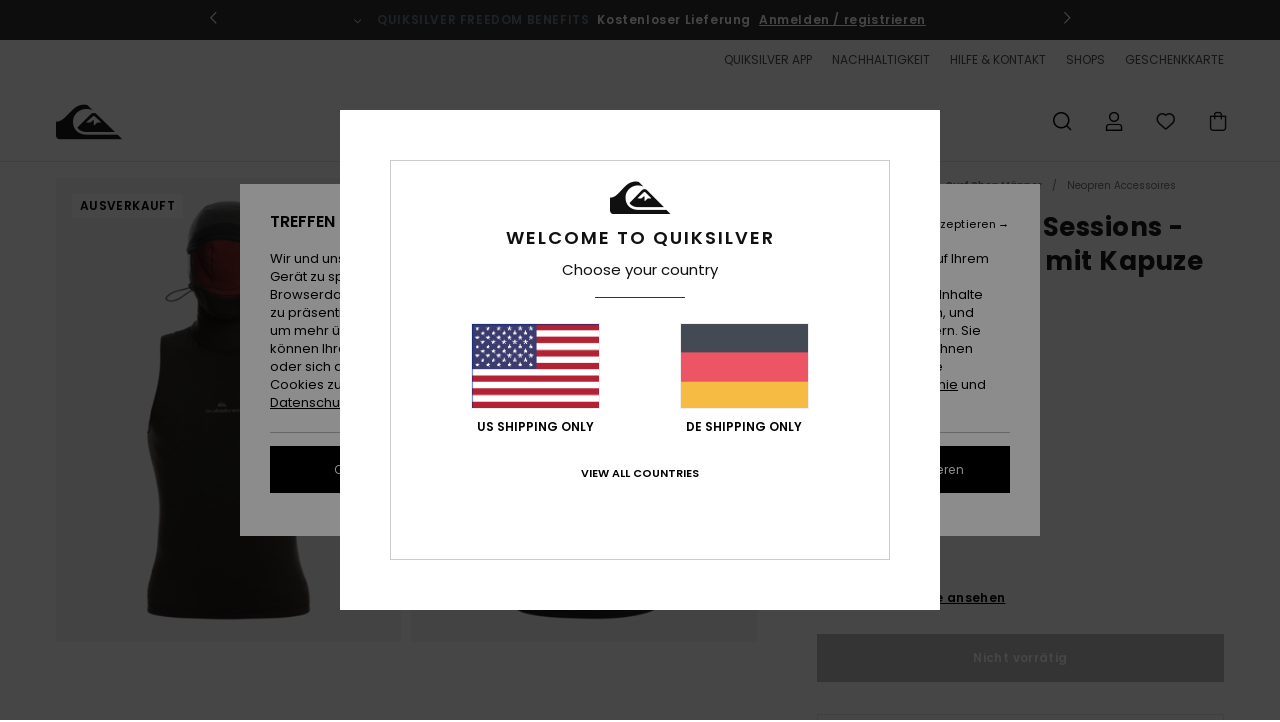

--- FILE ---
content_type: text/html; charset=utf-8
request_url: https://www.google.com/recaptcha/api2/anchor?ar=1&k=6Lc7CB4hAAAAACH0BXQSIZutIEIJMacAbD7TNm9m&co=aHR0cHM6Ly93d3cucXVpa3NpbHZlci5kZTo0NDM.&hl=en&v=PoyoqOPhxBO7pBk68S4YbpHZ&size=invisible&anchor-ms=20000&execute-ms=30000&cb=if81cwof3di0
body_size: 48431
content:
<!DOCTYPE HTML><html dir="ltr" lang="en"><head><meta http-equiv="Content-Type" content="text/html; charset=UTF-8">
<meta http-equiv="X-UA-Compatible" content="IE=edge">
<title>reCAPTCHA</title>
<style type="text/css">
/* cyrillic-ext */
@font-face {
  font-family: 'Roboto';
  font-style: normal;
  font-weight: 400;
  font-stretch: 100%;
  src: url(//fonts.gstatic.com/s/roboto/v48/KFO7CnqEu92Fr1ME7kSn66aGLdTylUAMa3GUBHMdazTgWw.woff2) format('woff2');
  unicode-range: U+0460-052F, U+1C80-1C8A, U+20B4, U+2DE0-2DFF, U+A640-A69F, U+FE2E-FE2F;
}
/* cyrillic */
@font-face {
  font-family: 'Roboto';
  font-style: normal;
  font-weight: 400;
  font-stretch: 100%;
  src: url(//fonts.gstatic.com/s/roboto/v48/KFO7CnqEu92Fr1ME7kSn66aGLdTylUAMa3iUBHMdazTgWw.woff2) format('woff2');
  unicode-range: U+0301, U+0400-045F, U+0490-0491, U+04B0-04B1, U+2116;
}
/* greek-ext */
@font-face {
  font-family: 'Roboto';
  font-style: normal;
  font-weight: 400;
  font-stretch: 100%;
  src: url(//fonts.gstatic.com/s/roboto/v48/KFO7CnqEu92Fr1ME7kSn66aGLdTylUAMa3CUBHMdazTgWw.woff2) format('woff2');
  unicode-range: U+1F00-1FFF;
}
/* greek */
@font-face {
  font-family: 'Roboto';
  font-style: normal;
  font-weight: 400;
  font-stretch: 100%;
  src: url(//fonts.gstatic.com/s/roboto/v48/KFO7CnqEu92Fr1ME7kSn66aGLdTylUAMa3-UBHMdazTgWw.woff2) format('woff2');
  unicode-range: U+0370-0377, U+037A-037F, U+0384-038A, U+038C, U+038E-03A1, U+03A3-03FF;
}
/* math */
@font-face {
  font-family: 'Roboto';
  font-style: normal;
  font-weight: 400;
  font-stretch: 100%;
  src: url(//fonts.gstatic.com/s/roboto/v48/KFO7CnqEu92Fr1ME7kSn66aGLdTylUAMawCUBHMdazTgWw.woff2) format('woff2');
  unicode-range: U+0302-0303, U+0305, U+0307-0308, U+0310, U+0312, U+0315, U+031A, U+0326-0327, U+032C, U+032F-0330, U+0332-0333, U+0338, U+033A, U+0346, U+034D, U+0391-03A1, U+03A3-03A9, U+03B1-03C9, U+03D1, U+03D5-03D6, U+03F0-03F1, U+03F4-03F5, U+2016-2017, U+2034-2038, U+203C, U+2040, U+2043, U+2047, U+2050, U+2057, U+205F, U+2070-2071, U+2074-208E, U+2090-209C, U+20D0-20DC, U+20E1, U+20E5-20EF, U+2100-2112, U+2114-2115, U+2117-2121, U+2123-214F, U+2190, U+2192, U+2194-21AE, U+21B0-21E5, U+21F1-21F2, U+21F4-2211, U+2213-2214, U+2216-22FF, U+2308-230B, U+2310, U+2319, U+231C-2321, U+2336-237A, U+237C, U+2395, U+239B-23B7, U+23D0, U+23DC-23E1, U+2474-2475, U+25AF, U+25B3, U+25B7, U+25BD, U+25C1, U+25CA, U+25CC, U+25FB, U+266D-266F, U+27C0-27FF, U+2900-2AFF, U+2B0E-2B11, U+2B30-2B4C, U+2BFE, U+3030, U+FF5B, U+FF5D, U+1D400-1D7FF, U+1EE00-1EEFF;
}
/* symbols */
@font-face {
  font-family: 'Roboto';
  font-style: normal;
  font-weight: 400;
  font-stretch: 100%;
  src: url(//fonts.gstatic.com/s/roboto/v48/KFO7CnqEu92Fr1ME7kSn66aGLdTylUAMaxKUBHMdazTgWw.woff2) format('woff2');
  unicode-range: U+0001-000C, U+000E-001F, U+007F-009F, U+20DD-20E0, U+20E2-20E4, U+2150-218F, U+2190, U+2192, U+2194-2199, U+21AF, U+21E6-21F0, U+21F3, U+2218-2219, U+2299, U+22C4-22C6, U+2300-243F, U+2440-244A, U+2460-24FF, U+25A0-27BF, U+2800-28FF, U+2921-2922, U+2981, U+29BF, U+29EB, U+2B00-2BFF, U+4DC0-4DFF, U+FFF9-FFFB, U+10140-1018E, U+10190-1019C, U+101A0, U+101D0-101FD, U+102E0-102FB, U+10E60-10E7E, U+1D2C0-1D2D3, U+1D2E0-1D37F, U+1F000-1F0FF, U+1F100-1F1AD, U+1F1E6-1F1FF, U+1F30D-1F30F, U+1F315, U+1F31C, U+1F31E, U+1F320-1F32C, U+1F336, U+1F378, U+1F37D, U+1F382, U+1F393-1F39F, U+1F3A7-1F3A8, U+1F3AC-1F3AF, U+1F3C2, U+1F3C4-1F3C6, U+1F3CA-1F3CE, U+1F3D4-1F3E0, U+1F3ED, U+1F3F1-1F3F3, U+1F3F5-1F3F7, U+1F408, U+1F415, U+1F41F, U+1F426, U+1F43F, U+1F441-1F442, U+1F444, U+1F446-1F449, U+1F44C-1F44E, U+1F453, U+1F46A, U+1F47D, U+1F4A3, U+1F4B0, U+1F4B3, U+1F4B9, U+1F4BB, U+1F4BF, U+1F4C8-1F4CB, U+1F4D6, U+1F4DA, U+1F4DF, U+1F4E3-1F4E6, U+1F4EA-1F4ED, U+1F4F7, U+1F4F9-1F4FB, U+1F4FD-1F4FE, U+1F503, U+1F507-1F50B, U+1F50D, U+1F512-1F513, U+1F53E-1F54A, U+1F54F-1F5FA, U+1F610, U+1F650-1F67F, U+1F687, U+1F68D, U+1F691, U+1F694, U+1F698, U+1F6AD, U+1F6B2, U+1F6B9-1F6BA, U+1F6BC, U+1F6C6-1F6CF, U+1F6D3-1F6D7, U+1F6E0-1F6EA, U+1F6F0-1F6F3, U+1F6F7-1F6FC, U+1F700-1F7FF, U+1F800-1F80B, U+1F810-1F847, U+1F850-1F859, U+1F860-1F887, U+1F890-1F8AD, U+1F8B0-1F8BB, U+1F8C0-1F8C1, U+1F900-1F90B, U+1F93B, U+1F946, U+1F984, U+1F996, U+1F9E9, U+1FA00-1FA6F, U+1FA70-1FA7C, U+1FA80-1FA89, U+1FA8F-1FAC6, U+1FACE-1FADC, U+1FADF-1FAE9, U+1FAF0-1FAF8, U+1FB00-1FBFF;
}
/* vietnamese */
@font-face {
  font-family: 'Roboto';
  font-style: normal;
  font-weight: 400;
  font-stretch: 100%;
  src: url(//fonts.gstatic.com/s/roboto/v48/KFO7CnqEu92Fr1ME7kSn66aGLdTylUAMa3OUBHMdazTgWw.woff2) format('woff2');
  unicode-range: U+0102-0103, U+0110-0111, U+0128-0129, U+0168-0169, U+01A0-01A1, U+01AF-01B0, U+0300-0301, U+0303-0304, U+0308-0309, U+0323, U+0329, U+1EA0-1EF9, U+20AB;
}
/* latin-ext */
@font-face {
  font-family: 'Roboto';
  font-style: normal;
  font-weight: 400;
  font-stretch: 100%;
  src: url(//fonts.gstatic.com/s/roboto/v48/KFO7CnqEu92Fr1ME7kSn66aGLdTylUAMa3KUBHMdazTgWw.woff2) format('woff2');
  unicode-range: U+0100-02BA, U+02BD-02C5, U+02C7-02CC, U+02CE-02D7, U+02DD-02FF, U+0304, U+0308, U+0329, U+1D00-1DBF, U+1E00-1E9F, U+1EF2-1EFF, U+2020, U+20A0-20AB, U+20AD-20C0, U+2113, U+2C60-2C7F, U+A720-A7FF;
}
/* latin */
@font-face {
  font-family: 'Roboto';
  font-style: normal;
  font-weight: 400;
  font-stretch: 100%;
  src: url(//fonts.gstatic.com/s/roboto/v48/KFO7CnqEu92Fr1ME7kSn66aGLdTylUAMa3yUBHMdazQ.woff2) format('woff2');
  unicode-range: U+0000-00FF, U+0131, U+0152-0153, U+02BB-02BC, U+02C6, U+02DA, U+02DC, U+0304, U+0308, U+0329, U+2000-206F, U+20AC, U+2122, U+2191, U+2193, U+2212, U+2215, U+FEFF, U+FFFD;
}
/* cyrillic-ext */
@font-face {
  font-family: 'Roboto';
  font-style: normal;
  font-weight: 500;
  font-stretch: 100%;
  src: url(//fonts.gstatic.com/s/roboto/v48/KFO7CnqEu92Fr1ME7kSn66aGLdTylUAMa3GUBHMdazTgWw.woff2) format('woff2');
  unicode-range: U+0460-052F, U+1C80-1C8A, U+20B4, U+2DE0-2DFF, U+A640-A69F, U+FE2E-FE2F;
}
/* cyrillic */
@font-face {
  font-family: 'Roboto';
  font-style: normal;
  font-weight: 500;
  font-stretch: 100%;
  src: url(//fonts.gstatic.com/s/roboto/v48/KFO7CnqEu92Fr1ME7kSn66aGLdTylUAMa3iUBHMdazTgWw.woff2) format('woff2');
  unicode-range: U+0301, U+0400-045F, U+0490-0491, U+04B0-04B1, U+2116;
}
/* greek-ext */
@font-face {
  font-family: 'Roboto';
  font-style: normal;
  font-weight: 500;
  font-stretch: 100%;
  src: url(//fonts.gstatic.com/s/roboto/v48/KFO7CnqEu92Fr1ME7kSn66aGLdTylUAMa3CUBHMdazTgWw.woff2) format('woff2');
  unicode-range: U+1F00-1FFF;
}
/* greek */
@font-face {
  font-family: 'Roboto';
  font-style: normal;
  font-weight: 500;
  font-stretch: 100%;
  src: url(//fonts.gstatic.com/s/roboto/v48/KFO7CnqEu92Fr1ME7kSn66aGLdTylUAMa3-UBHMdazTgWw.woff2) format('woff2');
  unicode-range: U+0370-0377, U+037A-037F, U+0384-038A, U+038C, U+038E-03A1, U+03A3-03FF;
}
/* math */
@font-face {
  font-family: 'Roboto';
  font-style: normal;
  font-weight: 500;
  font-stretch: 100%;
  src: url(//fonts.gstatic.com/s/roboto/v48/KFO7CnqEu92Fr1ME7kSn66aGLdTylUAMawCUBHMdazTgWw.woff2) format('woff2');
  unicode-range: U+0302-0303, U+0305, U+0307-0308, U+0310, U+0312, U+0315, U+031A, U+0326-0327, U+032C, U+032F-0330, U+0332-0333, U+0338, U+033A, U+0346, U+034D, U+0391-03A1, U+03A3-03A9, U+03B1-03C9, U+03D1, U+03D5-03D6, U+03F0-03F1, U+03F4-03F5, U+2016-2017, U+2034-2038, U+203C, U+2040, U+2043, U+2047, U+2050, U+2057, U+205F, U+2070-2071, U+2074-208E, U+2090-209C, U+20D0-20DC, U+20E1, U+20E5-20EF, U+2100-2112, U+2114-2115, U+2117-2121, U+2123-214F, U+2190, U+2192, U+2194-21AE, U+21B0-21E5, U+21F1-21F2, U+21F4-2211, U+2213-2214, U+2216-22FF, U+2308-230B, U+2310, U+2319, U+231C-2321, U+2336-237A, U+237C, U+2395, U+239B-23B7, U+23D0, U+23DC-23E1, U+2474-2475, U+25AF, U+25B3, U+25B7, U+25BD, U+25C1, U+25CA, U+25CC, U+25FB, U+266D-266F, U+27C0-27FF, U+2900-2AFF, U+2B0E-2B11, U+2B30-2B4C, U+2BFE, U+3030, U+FF5B, U+FF5D, U+1D400-1D7FF, U+1EE00-1EEFF;
}
/* symbols */
@font-face {
  font-family: 'Roboto';
  font-style: normal;
  font-weight: 500;
  font-stretch: 100%;
  src: url(//fonts.gstatic.com/s/roboto/v48/KFO7CnqEu92Fr1ME7kSn66aGLdTylUAMaxKUBHMdazTgWw.woff2) format('woff2');
  unicode-range: U+0001-000C, U+000E-001F, U+007F-009F, U+20DD-20E0, U+20E2-20E4, U+2150-218F, U+2190, U+2192, U+2194-2199, U+21AF, U+21E6-21F0, U+21F3, U+2218-2219, U+2299, U+22C4-22C6, U+2300-243F, U+2440-244A, U+2460-24FF, U+25A0-27BF, U+2800-28FF, U+2921-2922, U+2981, U+29BF, U+29EB, U+2B00-2BFF, U+4DC0-4DFF, U+FFF9-FFFB, U+10140-1018E, U+10190-1019C, U+101A0, U+101D0-101FD, U+102E0-102FB, U+10E60-10E7E, U+1D2C0-1D2D3, U+1D2E0-1D37F, U+1F000-1F0FF, U+1F100-1F1AD, U+1F1E6-1F1FF, U+1F30D-1F30F, U+1F315, U+1F31C, U+1F31E, U+1F320-1F32C, U+1F336, U+1F378, U+1F37D, U+1F382, U+1F393-1F39F, U+1F3A7-1F3A8, U+1F3AC-1F3AF, U+1F3C2, U+1F3C4-1F3C6, U+1F3CA-1F3CE, U+1F3D4-1F3E0, U+1F3ED, U+1F3F1-1F3F3, U+1F3F5-1F3F7, U+1F408, U+1F415, U+1F41F, U+1F426, U+1F43F, U+1F441-1F442, U+1F444, U+1F446-1F449, U+1F44C-1F44E, U+1F453, U+1F46A, U+1F47D, U+1F4A3, U+1F4B0, U+1F4B3, U+1F4B9, U+1F4BB, U+1F4BF, U+1F4C8-1F4CB, U+1F4D6, U+1F4DA, U+1F4DF, U+1F4E3-1F4E6, U+1F4EA-1F4ED, U+1F4F7, U+1F4F9-1F4FB, U+1F4FD-1F4FE, U+1F503, U+1F507-1F50B, U+1F50D, U+1F512-1F513, U+1F53E-1F54A, U+1F54F-1F5FA, U+1F610, U+1F650-1F67F, U+1F687, U+1F68D, U+1F691, U+1F694, U+1F698, U+1F6AD, U+1F6B2, U+1F6B9-1F6BA, U+1F6BC, U+1F6C6-1F6CF, U+1F6D3-1F6D7, U+1F6E0-1F6EA, U+1F6F0-1F6F3, U+1F6F7-1F6FC, U+1F700-1F7FF, U+1F800-1F80B, U+1F810-1F847, U+1F850-1F859, U+1F860-1F887, U+1F890-1F8AD, U+1F8B0-1F8BB, U+1F8C0-1F8C1, U+1F900-1F90B, U+1F93B, U+1F946, U+1F984, U+1F996, U+1F9E9, U+1FA00-1FA6F, U+1FA70-1FA7C, U+1FA80-1FA89, U+1FA8F-1FAC6, U+1FACE-1FADC, U+1FADF-1FAE9, U+1FAF0-1FAF8, U+1FB00-1FBFF;
}
/* vietnamese */
@font-face {
  font-family: 'Roboto';
  font-style: normal;
  font-weight: 500;
  font-stretch: 100%;
  src: url(//fonts.gstatic.com/s/roboto/v48/KFO7CnqEu92Fr1ME7kSn66aGLdTylUAMa3OUBHMdazTgWw.woff2) format('woff2');
  unicode-range: U+0102-0103, U+0110-0111, U+0128-0129, U+0168-0169, U+01A0-01A1, U+01AF-01B0, U+0300-0301, U+0303-0304, U+0308-0309, U+0323, U+0329, U+1EA0-1EF9, U+20AB;
}
/* latin-ext */
@font-face {
  font-family: 'Roboto';
  font-style: normal;
  font-weight: 500;
  font-stretch: 100%;
  src: url(//fonts.gstatic.com/s/roboto/v48/KFO7CnqEu92Fr1ME7kSn66aGLdTylUAMa3KUBHMdazTgWw.woff2) format('woff2');
  unicode-range: U+0100-02BA, U+02BD-02C5, U+02C7-02CC, U+02CE-02D7, U+02DD-02FF, U+0304, U+0308, U+0329, U+1D00-1DBF, U+1E00-1E9F, U+1EF2-1EFF, U+2020, U+20A0-20AB, U+20AD-20C0, U+2113, U+2C60-2C7F, U+A720-A7FF;
}
/* latin */
@font-face {
  font-family: 'Roboto';
  font-style: normal;
  font-weight: 500;
  font-stretch: 100%;
  src: url(//fonts.gstatic.com/s/roboto/v48/KFO7CnqEu92Fr1ME7kSn66aGLdTylUAMa3yUBHMdazQ.woff2) format('woff2');
  unicode-range: U+0000-00FF, U+0131, U+0152-0153, U+02BB-02BC, U+02C6, U+02DA, U+02DC, U+0304, U+0308, U+0329, U+2000-206F, U+20AC, U+2122, U+2191, U+2193, U+2212, U+2215, U+FEFF, U+FFFD;
}
/* cyrillic-ext */
@font-face {
  font-family: 'Roboto';
  font-style: normal;
  font-weight: 900;
  font-stretch: 100%;
  src: url(//fonts.gstatic.com/s/roboto/v48/KFO7CnqEu92Fr1ME7kSn66aGLdTylUAMa3GUBHMdazTgWw.woff2) format('woff2');
  unicode-range: U+0460-052F, U+1C80-1C8A, U+20B4, U+2DE0-2DFF, U+A640-A69F, U+FE2E-FE2F;
}
/* cyrillic */
@font-face {
  font-family: 'Roboto';
  font-style: normal;
  font-weight: 900;
  font-stretch: 100%;
  src: url(//fonts.gstatic.com/s/roboto/v48/KFO7CnqEu92Fr1ME7kSn66aGLdTylUAMa3iUBHMdazTgWw.woff2) format('woff2');
  unicode-range: U+0301, U+0400-045F, U+0490-0491, U+04B0-04B1, U+2116;
}
/* greek-ext */
@font-face {
  font-family: 'Roboto';
  font-style: normal;
  font-weight: 900;
  font-stretch: 100%;
  src: url(//fonts.gstatic.com/s/roboto/v48/KFO7CnqEu92Fr1ME7kSn66aGLdTylUAMa3CUBHMdazTgWw.woff2) format('woff2');
  unicode-range: U+1F00-1FFF;
}
/* greek */
@font-face {
  font-family: 'Roboto';
  font-style: normal;
  font-weight: 900;
  font-stretch: 100%;
  src: url(//fonts.gstatic.com/s/roboto/v48/KFO7CnqEu92Fr1ME7kSn66aGLdTylUAMa3-UBHMdazTgWw.woff2) format('woff2');
  unicode-range: U+0370-0377, U+037A-037F, U+0384-038A, U+038C, U+038E-03A1, U+03A3-03FF;
}
/* math */
@font-face {
  font-family: 'Roboto';
  font-style: normal;
  font-weight: 900;
  font-stretch: 100%;
  src: url(//fonts.gstatic.com/s/roboto/v48/KFO7CnqEu92Fr1ME7kSn66aGLdTylUAMawCUBHMdazTgWw.woff2) format('woff2');
  unicode-range: U+0302-0303, U+0305, U+0307-0308, U+0310, U+0312, U+0315, U+031A, U+0326-0327, U+032C, U+032F-0330, U+0332-0333, U+0338, U+033A, U+0346, U+034D, U+0391-03A1, U+03A3-03A9, U+03B1-03C9, U+03D1, U+03D5-03D6, U+03F0-03F1, U+03F4-03F5, U+2016-2017, U+2034-2038, U+203C, U+2040, U+2043, U+2047, U+2050, U+2057, U+205F, U+2070-2071, U+2074-208E, U+2090-209C, U+20D0-20DC, U+20E1, U+20E5-20EF, U+2100-2112, U+2114-2115, U+2117-2121, U+2123-214F, U+2190, U+2192, U+2194-21AE, U+21B0-21E5, U+21F1-21F2, U+21F4-2211, U+2213-2214, U+2216-22FF, U+2308-230B, U+2310, U+2319, U+231C-2321, U+2336-237A, U+237C, U+2395, U+239B-23B7, U+23D0, U+23DC-23E1, U+2474-2475, U+25AF, U+25B3, U+25B7, U+25BD, U+25C1, U+25CA, U+25CC, U+25FB, U+266D-266F, U+27C0-27FF, U+2900-2AFF, U+2B0E-2B11, U+2B30-2B4C, U+2BFE, U+3030, U+FF5B, U+FF5D, U+1D400-1D7FF, U+1EE00-1EEFF;
}
/* symbols */
@font-face {
  font-family: 'Roboto';
  font-style: normal;
  font-weight: 900;
  font-stretch: 100%;
  src: url(//fonts.gstatic.com/s/roboto/v48/KFO7CnqEu92Fr1ME7kSn66aGLdTylUAMaxKUBHMdazTgWw.woff2) format('woff2');
  unicode-range: U+0001-000C, U+000E-001F, U+007F-009F, U+20DD-20E0, U+20E2-20E4, U+2150-218F, U+2190, U+2192, U+2194-2199, U+21AF, U+21E6-21F0, U+21F3, U+2218-2219, U+2299, U+22C4-22C6, U+2300-243F, U+2440-244A, U+2460-24FF, U+25A0-27BF, U+2800-28FF, U+2921-2922, U+2981, U+29BF, U+29EB, U+2B00-2BFF, U+4DC0-4DFF, U+FFF9-FFFB, U+10140-1018E, U+10190-1019C, U+101A0, U+101D0-101FD, U+102E0-102FB, U+10E60-10E7E, U+1D2C0-1D2D3, U+1D2E0-1D37F, U+1F000-1F0FF, U+1F100-1F1AD, U+1F1E6-1F1FF, U+1F30D-1F30F, U+1F315, U+1F31C, U+1F31E, U+1F320-1F32C, U+1F336, U+1F378, U+1F37D, U+1F382, U+1F393-1F39F, U+1F3A7-1F3A8, U+1F3AC-1F3AF, U+1F3C2, U+1F3C4-1F3C6, U+1F3CA-1F3CE, U+1F3D4-1F3E0, U+1F3ED, U+1F3F1-1F3F3, U+1F3F5-1F3F7, U+1F408, U+1F415, U+1F41F, U+1F426, U+1F43F, U+1F441-1F442, U+1F444, U+1F446-1F449, U+1F44C-1F44E, U+1F453, U+1F46A, U+1F47D, U+1F4A3, U+1F4B0, U+1F4B3, U+1F4B9, U+1F4BB, U+1F4BF, U+1F4C8-1F4CB, U+1F4D6, U+1F4DA, U+1F4DF, U+1F4E3-1F4E6, U+1F4EA-1F4ED, U+1F4F7, U+1F4F9-1F4FB, U+1F4FD-1F4FE, U+1F503, U+1F507-1F50B, U+1F50D, U+1F512-1F513, U+1F53E-1F54A, U+1F54F-1F5FA, U+1F610, U+1F650-1F67F, U+1F687, U+1F68D, U+1F691, U+1F694, U+1F698, U+1F6AD, U+1F6B2, U+1F6B9-1F6BA, U+1F6BC, U+1F6C6-1F6CF, U+1F6D3-1F6D7, U+1F6E0-1F6EA, U+1F6F0-1F6F3, U+1F6F7-1F6FC, U+1F700-1F7FF, U+1F800-1F80B, U+1F810-1F847, U+1F850-1F859, U+1F860-1F887, U+1F890-1F8AD, U+1F8B0-1F8BB, U+1F8C0-1F8C1, U+1F900-1F90B, U+1F93B, U+1F946, U+1F984, U+1F996, U+1F9E9, U+1FA00-1FA6F, U+1FA70-1FA7C, U+1FA80-1FA89, U+1FA8F-1FAC6, U+1FACE-1FADC, U+1FADF-1FAE9, U+1FAF0-1FAF8, U+1FB00-1FBFF;
}
/* vietnamese */
@font-face {
  font-family: 'Roboto';
  font-style: normal;
  font-weight: 900;
  font-stretch: 100%;
  src: url(//fonts.gstatic.com/s/roboto/v48/KFO7CnqEu92Fr1ME7kSn66aGLdTylUAMa3OUBHMdazTgWw.woff2) format('woff2');
  unicode-range: U+0102-0103, U+0110-0111, U+0128-0129, U+0168-0169, U+01A0-01A1, U+01AF-01B0, U+0300-0301, U+0303-0304, U+0308-0309, U+0323, U+0329, U+1EA0-1EF9, U+20AB;
}
/* latin-ext */
@font-face {
  font-family: 'Roboto';
  font-style: normal;
  font-weight: 900;
  font-stretch: 100%;
  src: url(//fonts.gstatic.com/s/roboto/v48/KFO7CnqEu92Fr1ME7kSn66aGLdTylUAMa3KUBHMdazTgWw.woff2) format('woff2');
  unicode-range: U+0100-02BA, U+02BD-02C5, U+02C7-02CC, U+02CE-02D7, U+02DD-02FF, U+0304, U+0308, U+0329, U+1D00-1DBF, U+1E00-1E9F, U+1EF2-1EFF, U+2020, U+20A0-20AB, U+20AD-20C0, U+2113, U+2C60-2C7F, U+A720-A7FF;
}
/* latin */
@font-face {
  font-family: 'Roboto';
  font-style: normal;
  font-weight: 900;
  font-stretch: 100%;
  src: url(//fonts.gstatic.com/s/roboto/v48/KFO7CnqEu92Fr1ME7kSn66aGLdTylUAMa3yUBHMdazQ.woff2) format('woff2');
  unicode-range: U+0000-00FF, U+0131, U+0152-0153, U+02BB-02BC, U+02C6, U+02DA, U+02DC, U+0304, U+0308, U+0329, U+2000-206F, U+20AC, U+2122, U+2191, U+2193, U+2212, U+2215, U+FEFF, U+FFFD;
}

</style>
<link rel="stylesheet" type="text/css" href="https://www.gstatic.com/recaptcha/releases/PoyoqOPhxBO7pBk68S4YbpHZ/styles__ltr.css">
<script nonce="j3UsYR-EATS0xmR9uR-Txg" type="text/javascript">window['__recaptcha_api'] = 'https://www.google.com/recaptcha/api2/';</script>
<script type="text/javascript" src="https://www.gstatic.com/recaptcha/releases/PoyoqOPhxBO7pBk68S4YbpHZ/recaptcha__en.js" nonce="j3UsYR-EATS0xmR9uR-Txg">
      
    </script></head>
<body><div id="rc-anchor-alert" class="rc-anchor-alert"></div>
<input type="hidden" id="recaptcha-token" value="[base64]">
<script type="text/javascript" nonce="j3UsYR-EATS0xmR9uR-Txg">
      recaptcha.anchor.Main.init("[\x22ainput\x22,[\x22bgdata\x22,\x22\x22,\[base64]/[base64]/[base64]/bmV3IHJbeF0oY1swXSk6RT09Mj9uZXcgclt4XShjWzBdLGNbMV0pOkU9PTM/bmV3IHJbeF0oY1swXSxjWzFdLGNbMl0pOkU9PTQ/[base64]/[base64]/[base64]/[base64]/[base64]/[base64]/[base64]/[base64]\x22,\[base64]\\u003d\x22,\x22UQbCq8K+VHnDp1gxccKLU8O+w7MEw45iCjF3wp1Pw689acOoD8Kpwq9SCsO9w7nCjMK9LSxOw75lw4jDlDN3w6jDm8K0HQ/DqsKGw44HF8OtHMKxwo3DlcOeP8OyVSxcwoQoLsOpVMKqw5rDvxR9wohVCyZJwoXDh8KHIsO1wqYYw5TDmsOZwp/CiwBML8KgSMOFPhHDmkvCrsOAwprDo8Klwr7DqMOcGH55wp5nRAhuWsOpdzbChcO1asKEUsKLw4/CqnLDiTYywoZ0w6dowrzDuVpCDsOewpHDsUtIw4dJAMK6woXCtMOgw6ZyAMKmNDB+wrvDqcKTd8K/[base64]/Ct8KiwqbDksOVwonCgSvCnsOdLjLCrR4XBkdhwpvDlcOUKcKGGMKhCEvDsMKCw6AlWMKuHHVrWcKSdcKnQDPCl3DDjsOkwrHDncO9bMOwwp7DvMKQw5rDh0I6w4Ydw7YuPW44RT5ZwrXDq1TCgHLCpCbDvD/Dj13DrCXDjsOQw4IPEljCgWJFBsOmwpciwpzDqcK/woYFw7sbA8OSIcKCwoRXGsKQwrfCk8Kpw6Nbw7Vqw7kZwohRFMOBwqZUHzrCl0c9w4fDkBzCisOTwrEqGGrCsiZOwq9OwqMfHcOlcMOswp4Pw4Zew4hUwp5CRHbDtCbCpgvDvFVDw4/DqcK5cMOiw43Dk8KowrzDrsKbwonDgcKow7DDjsOGDWFYZVZ9wqvCqgprfMK5IMOuCsKdwoEfwqvDozxzwpE2wp1dwqhUeWYUw4YSX1MxBMKVL8OqImUTw6HDtMO4w7/[base64]/U8Kiw7o2QH/Dp0TCtWrClcOvfyduQwsDw7vDoGl6IcKwwp5EwrY7wrvDjk/DkMOYM8KKdMKhO8OQwq0JwpgJTU8GPExRwoEYw4Ulw6M3VA/DkcKmTMOdw4hSwqzCvcKlw6PCuHJUwqzCssKtOMKkwq3Cs8KvBUzCqgfDncKIwoTDncKrS8OUGQzCm8KNwo7DtyrCoMObaDjCr8KTX2kbw58ew4HDs2DDj3jDnsKKw5w1Bl/DrV/Cr8KdWsO1S8OHZMOxQHPDolJiwqBvV8OYRRJeRCZswqbCucKoNkXDj8Ocw5XDkMKbeQcQVRjDicOAY8KGeA8KIHEewqfCujFcw5HDjsOmKDMww6vCm8KNwrJOw4kNw6TDm3Jfw5o1ICpkw4fDk8K8wqHCsU7DihdkXsKdG8OPwp7CuMOqwqMbKU1JUh8/YMOrcsKhMsO/IVzCr8KmQsKFNMKAwoLDrE3CrjYHV3Ugw7zDmMOhLiPCnsKJP0bCmsKTbR/Di0zDlVXDnCjChMKIw7k8w6rDjlJNYWLDqsOSX8K+wr0KTXfCvcKMImg2wqkcCwYRL0EVw7nCnMO5wo95w5vCgMO1KcOzNMKWHjPDvcKaCsO4NMOKw7pFXgvChcODBsOdI8KWw71iGg9Uwo3DqlkBHcO5wq/DlsKGwohpw7DCmx9uLxVhC8KkAsKyw6oLwqEhe8K6TQpLwpzCpF/DnkvCksKWw5HCu8KrwrA6w7JOOcOiw4LCvMKFQm3CniV7wpjDuUtWw4Y/TMO/[base64]/Cox3CmcK7ccKow4bDkcKFw5x4wq3DvnsyLC3CrcKBw5TCgmrDjsKww4wGccOvU8OPVMKhwqZhw5vDvjbDlFbCm2LDmwrDhQnDoMOEwq99w6HCssOCwrkUwrNJwr1vwp8Kw7jDhsKkfA7CvT/[base64]/CjsOgwpDCjRDCtMOGYcKDHCLCtiXCiXTDisOCBkttwq3Dm8OMw6hcZgVowp3DlVLDusK/VxHClsOyw7TCsMKywqXCoMKOwpEuwonCiWnCuwfCjHDDvcKENjzDscKPL8OYdcOTJHxQw5rCvmPDkCEew6rCtMOUwqMVLcKoKQZhIsKZw78IwpXCs8O7P8OUXTp1woXDtUvDjXgdAgLDuMOwwrtww5h/wpHCjFvCpsOPWcOgwpgQKMOJCsKCw67Dm0QZAsOxZm7ChCPDhx81RMOsw4bDlEswacKPwq5PKMO5WRjCpMOdHcKnVMOsIyfCocObMMOiBnYvaHDDucK/EMKdwo1bJkRIw7cvdsKnw53Dq8OIcsKpwqpYLX/Dmk/DiXNCdcK9DcOKwpbDng/DlcOXIsOaPyTCmMOzWh5JPTHDmTTCtsOCwrbDjHPDtx9nw55pIj0ZLHZQW8KNwqzDginChBDDjsO4w4RrwrBfwoMoXcKJV8Orw6t/[base64]/wqvDogMOHTBvwpHCtsOOA8KqwqMwPcK4JQcYYQ7CrcKjCRPCsjpmesKbw53Cn8KgMsKdH8KJCSnDs8OEwrvDpyDDlk59V8K+wq3Dk8KMw7hhw7pdw77ChHnCiwV3PcKRwqLCqcKocxx/[base64]/CqlpMYMKuaMKwwqErwqPDs8OZWmAWwoDCkcOUwqwzUi3CqsKuw7AcwpbCi8O1GMKUDAtWwqjCm8O/w65/[base64]/Cm8OaSS0NwpQPbsK3c8KcHSrCs8Kcw70oEEbCmsO6N8KRwo5gwr/[base64]/DlcKawqPDiMK1GsKsCMOgZ8KWUMOhPn9Vw6ZaV2oFwpnCocKLDx7DssKqJMOAwqUKwqEDdcOTwrTDosKKYcOnJiLDjsK3Xg8JZ1fCvUo4w7Ybwp/DhsKFYcOTVMKDw450w6cYWVtsQ1XDp8ONwr3CscKlW14YOsOFCHs8w4t2Qm1FMcKSYsO/[base64]/[base64]/DhMKoaVbCmjpgaDjCtcOGWMO5wp3CmMOtwokvIXDDh8OXw5/DicKhe8K0D3fCu28Xw65iw4jCgsKSwoXCvsKARMK7w6Iswq0bwo/[base64]/Dk8OsB2TDgcOKw4d+wpFqMn92GsOHWzV5wojCgcOZSBQcF2MfLcOPTcOqMFbCtQAXfMKkNMOLUkI2w4jDvcKcSMO8w4AcchvDojp1JW/Cu8OTw6jDuT3DgyLDvEPCuMKpFBZuV8KNSil0wpMawqbDpcOrIsK7GsKvOGV+woLCpXsmBMKTwovCpsKsOMKRw63Dh8ORZXQkI8KcMsOSwrLDuVbDgcKwNUXDqMO4bQXDlcOGbBIQwp5iwr0Lw4XClHPDvMKjw4kQVsKUEcOLMcOMcsO/[base64]/Dg2QlwpkCw7jDoQ7CimvDkHbDtn3Cg8OAw5zDs8O0dVxpwr8jwqHDqWrCpsO9wqPDjjViIULCucK9bksvPMOaewoYwqnDpR/CrcOaNirCgcK/G8O9w7LDicO5w43DnMOjwq7CjksfwocPBMK7w6wtwrR4wqHDoSzDpsOlWyjChsOQUVvDocOVW1cjFsOOQ8OwwpbCpsOlw6XChRocNAzDjsKiwr04wrDDll7DpMKRw63DpMOAwqoKw7/CpMK6RiLDiyxGAyPDijRawpBxZEzDoRfCr8KyfwXDucOawoInHn1qGcKLc8OLw5zDlsKIwqvCnUsAUEfCjsOlFsKCwolFRn/Cg8KCwr7DvjksfDDDicOaHMKhwrXClyNmwpZFwozCnMKwbsK2w6PDmljCsRk4w7TDmjhSwpnDh8KfwrHCjMKoasKLwobDgGTDsVXCnElSwp7Di07CtcOJPnwAHcOmw6TDp3g8Ch/Dh8O4TMKbwrrDunTDmMOuOcO4JH9tacKFUsOYSCotTMOwJ8KSwpPCpMKJwo/CshJOwrlfw7nDh8KOLcKzCsOZIMOqCMK5ScKtw4nCoGXCokHCt3s/O8ORw4rChcOZw77DlcKtcsOFwobDqk41GwLCmT3DtiBpBcKQw7LDsDXDj1YVC8O3woclwrssfgLCs3MZe8Kewp7CmcOLwpx0T8KFWsK/w4haw5oqwonDv8OdwpgpUhHDosK6wpdTwq0cK8K8csK/w4vCvxcLYcKdD8Kww7DCm8O9Dgszw5XDhwjCui3CrT45R297TSjDv8OYRChSwqvDs2HCiUfDq8KjwqbDisO3QB/[base64]/w7HDvADDjcKpSynDmjUyw6HCisKtwq9nw5liOcKGQwsqYVJxesKcCsKPw65GECXCkcOsVknDoMOHwobDvcKbw7MiRMO7McK2HsOhd3s6w5ctLSLCrcKyw7sCw4IXTSJKwq/[base64]/ClMOowphlw7LCmMKYecOQZ007J8KWFDZzFVXCt8Kkw7czwpHDnQTDqcKiecO0w58eGsKEw4nCiMK/GCjDkEXDt8K9ccOtwpHCrR/CghUIBsOIGMKUwpzCtxPDlMKFwozClsKKwpgADTbChcONMUMgdcKLwrEUw6QewoLCplpkwooqwrXCjwwrAXM8KUbCrMOUIMKldAogw79IS8KWw5U0bcOzwrM3w5/CkHEaScOZElAuEMO6QlLCgVvCn8OqSA3DjRQ/wrlLei84wpLCkVLDr0JHTEUKw7rCjAUCwrwhwodVw4k7KMKkw67Csl/DvsOyw7fDl8OFw6ZHIcOfw6kIw70pwoEZIsO7I8Ozw7nDnsKyw6/DpUPCocOmw77DqMK9w7wBf2gKwq3CpETDlMKkJkp/e8OZVw9Ww4LDpMOywpzDsCRAwrgaw6Z2wpTDiMKmBFIBw5fDl8OVHcOXwpBzPj3DvsOKSxBAw6paEMOpwrXDqDjCj3vCq8OtN3bDhcKjw4fDucOAaEjDlcOgw44DQGDCvsKkw4Vcw4TDk3UmQyTDhhbCiMKIV0DCiMOZcE94YcOQE8K2eMOkw5RCwq/Cny4oe8KNRsOeXMKORMK5Bh3CkHPDvU3Cm8KpfcOkF8KMwqc8eMKMLsOswqkcwp4QKX85WcOHWx7CiMK0wrrDg8Kcw4bCmsOsfcKgZMOTIcOxYsOcwpZ3wpzCkzHCt2ZranbCr8KTUXjDpzRZfWLDlXQ0woAWF8KbXxPCuwRHw6Iyw7fCokLDp8Klw5wlw4Q/w5peYR7DmsKVwohbXxttwpbCkmvCrsOHc8ODR8OTwqTCghF8FC1mazfCiGvDoSbDqhfDjVIqaVY/dcOZKDzCgXvCv2zDv8K2w6/Dq8OnGsO7wr4PJ8O3OMOCworCpE3CoSlsCsKtwpADMltKSU0KbsOnTDfDmsOTwoRkw5J1w6McFifDgXjClsK8w4jDqkBLw6zDiVRRw5jCjAPDtw99AhfDrsOTw5/DqMKaw7lbw7bDmQrCusO3w4zCsX3CpCLCrMO3cjJ2FMOswr9bwqnDp15Mw7Vywptld8Oqw5kwH3/[base64]/[base64]/CocKAwojCo8OywpHDqcKKDsKTBMKzw6DCuDbChcOcw48IVFRww53CncOCVsKKM8K+NcOpwpUJE0ISWABBVF/Dsw3DmnvDusKBwpfCq3fDmsOKYMKWd8OvGDYEwqgwKEsjwqw3wqzCjMO7wph1egLDucOjwrXCv0XDs8OYw75OesO1w5tgGMOJOQbCohduwrdnb2TDon3CjzrClsKuKcKnJC3DqsOLwqnCjW1cw77DicKFw4LClMO/HcKDLVNfO8Kow6V6KSjCoUfCs3LDrsOPJXYUwrRKUTFpV8KmwqDCvMOYa0/[base64]/[base64]/wqJXwrVuTMOMwoLCohU5wqkLCBZOwrDCi0rDt8OPQMOhw4zDuTludgfDhHxhdFPDvndNw7guR8KRwqNPQsK4wowZwpMEA8K2L8KYw7zDpMKvwq8ILFPDr17CiUUtQxgVw6YXw47Cg8Kow6YvRcOOw47Cvi3CujXDrB/[base64]/bsKAwrZ5GMOGw4l1LsK2OsKAw5lkD8KTPsOfwqzCnGMZw4tbwoJrwoZdA8Ogw7YVw6U9wq9Cw6TCtcODw7kCSkLDisOMw4INccOwwpoUwqQnw67CgGXChnlUwo3DkMK3w7Fhw7cWKsKfQcKYw77CiQ/[base64]/w5jDnMOWw4Y4OHPDi0nCuj8Tw41Bw4x8w4nCgmARwrAnZ8KnVsOAwo7CmiZ2fsKLEMOqwrBgw6lJw5BNw6fDuGc/w7BNGgUYMMK1e8KBwovCrSY4YMOsAHRuCGx+Oz8Zwr3CvcK5w5MNw7FDEm4aYcKJw5xDw50pwq7CnA1+w5zCqFMbwo/CvBgLAxMYfRhTJjAVw6crecOscsKrJE3Du0PClMOXw4JNahvDomhdwq3CjMKxwpDDlcKMw7/DucKIwqgPw4/CojrCv8KNRMKBwq82w5QPw71JXcOSDxbCphkrwpnDssOVZX3DuB5ewpNSK8Kiw53DnhPCmcKDdlrDgMKRdUXDqsKzFzDCgQDDh2EHY8KVw6kvw6/[base64]/[base64]/[base64]/MMKGBMKaSVzDjcOGw5NaABs3w5jCiMOmesKYM0TCnsOOQVshwrYtVsKrLcK9woAFwoM4K8Otw5huwpERwrzDhMK7f25aJ8OJZx/CmFPCv8K8wqJswrU5wrkRw67Cr8Oyw5fDjyXDiDHDssK5XsK9NwcnVmbDhhnDpMK5HXV6ezJaA0HCrw1bUX81w6nCpsKtIMKgBCgxw4zDinnDvyjCp8Olw6fCvwokZMOIwqgREsK9WRTCmn7CrcKawqs5wrTCtUTCpMKPGX1ew67CnMOtasOuAcOGwrbDik/Cu0AGVmrCj8OCwpbDhMKiN1rDlsOVwpXChmJ8H2XClMObGMOjfi3DgMKJG8OTPwLDqMOHHcOQejPDlMO8KMOVw7QGw4t0woDDrcOyQMKyw70cw7RtLWrClsO7M8KbwrbDrsKFwoVdw6XDksODd2FKwq3DpcO7wqlrw7vDgsKbw61GwobCmkDDnFwxawFxwowQwp/CpC/CmSXCn25/V2QOWcOpTsOWwpDCkx3DiQ/CoMOfJ3wUdsKKVwIxw5dKB2tUwpskwonCqcKAwrXDusOAYDlJw47DksOww6N7VcKoNgrCmMOUw5YEwoMAQCTDlMOnGDJWCFvDrAnCtSoyw5QvwpkAfsO8wox9WMOlw5UHfMO1w40PdHceJC5Bwo3CnFNLdm/[base64]/[base64]/RcOwwo1cYFE3bMKAwqEUL2x2PzLDrkLDlMOzO8OCw74qw79AZcOJw50NBcOgwqohKhHDucK+DcOOw6LDgsOgw73ClT/DuMOrwoxJP8O+C8Ogei3DnC/[base64]/wpclfHR8GxPDkjcQTmPCtQMow4gCQ1UIJ8Klwr3CvcOOwrjCmDXDs0LCsSZcGcOTJcKSwp9BYWfCmH4Cw6R0w5rDtmZfwqTCjAzDrH8BdGjDrjnDiTt4w4InZcKYG8K3CWHDisOIwpnCkMKiwqbDkMOSHMKsZ8OawoM9woDDhMKdw5Awwo/DqcOTJlbCqQ0LwqTCjD3Ci37Dl8Kzwrkzw7fCtGLCk1xmJcOFw5/Co8O6JSjCkcOfwoUww5fCtTPCnMO4YcOzwrXDrMKtwpovQsOvJsONw7HDhTvCqsO3wqbCoE/[base64]/DvAAtwovDvMOCw4gqCFPDiBY5w7s5w6jCsCVuBcKechRJwrR+b8Omw5IPw77DlFoiwonDhMOKJxbCqwvDpz5Nwo8/[base64]/UsOzw6VowooQMmrCgcOTVMOZOwlKb8KsI8Khw6LCj8Ohw7ddeG7CqMKfwq1JY8KSw7/[base64]/w4UEw6nDsMOQw6VPPzAuIldRF8OhQ8KIccOdLx7Dl2bDqHPClFxQJW0hwq12O3TDsWE3LsKQwooAaMKiw6lPwrVsw4HCnMKSwpTDsBDDk2fCsDJ2w4xywprDkMOow4nCnhQYwq/DkE7Co8Kgw4Acw7LCthPDpU1MUTRZIg3CgMO2wqxpw6PChRXDtsOmwpBHw7zDlMKIGcKgJ8OgSiDCpAAZw4PCs8OXwo7Dg8OOPMO5eCEewpkjGEfDqcOqwrBlwp3CmEnDuHXCocOZfMOLw7Mqw75zeGTChk/CnAljICLCviLDiMKUQWnDmERawpHCrsOBw5zCuFNLw5hVEG/CiQRJw7DDssKUGcKtXX5uH3HDpwfDscOlw7jDicKywrXCp8KMwq9gwrbCusOicUM6wrRzwpfCgV7DsMO/w6B6TsONw68WVsOpw75aw7ZWJnHDhcORMMOiccKAwqHDk8OFw6FrJn4uwrLDnVhBUFTCp8OrJzM3wo/[base64]/fGjDshQHw612woEobF3DgFcwwrYZRsO2wqc/CMOnwoEHw5NVTMK6AnsGOsOCR8KcZxsMw5B1PCbDvMOtDcKtw4fCqR/Dsk/CpMOow7HDhHJAacOKw43Ch8KJQ8OLwqNbwqPDi8OKSMK8SMOSw4rDt8OjOWo5woo9HcKPMMOcw5LCg8KXOjtfSsKvc8Ocw78JwpLDgMOkJ8KuXsKfBi/DvsK2wq1yRsOaJCZFNsOcwqN8w7ARM8OJe8Oaw5dNwo1Fw5LDisO0BjPDtsOLw6oKLTvCg8OMDMKnNgzCk2zDt8OxXnAgX8KsHcK0ORkCV8OUCcOxdcK3CMO0EBQzB0AzZsO5HEI/fiDCuWZIw4FGdV9be8OfaE/CmXV3w5B7w6BfXHhDw5/[base64]/Cr8OUw7fDmMKowqHCthLDt28Rwpc3HcKcwovDoRLCisKyZsKbfhrDlsO6Wml+w7rDnMK3QwnCt1U4wqDClVJ/HnlAMXhKwoJwVxBOwq3CkCZOLn3DoHrCqcOYwoZhw6nCn8OXQsKFw4YCwr/Dt0tlwo3DmnbCjA54w5w8w5lLQcKtacOVUMK2wpViw7LCrVh6w6vDuiBWw60Dw5dHKMO+w7QbMsKrdMO3wrltOMKCZUjChAPDiMKuwoIjPsKnwoLDmXbDmcKgbMK6EsKYwqYpJ2ZKw71Owo3CqcO6wqFfw6swGHkBAzjCosKqYMKtw5bCsMKpw519wr0VJMK+HF/CksK6w4TCpcOiwoEHEsK+UjPDlMKPwrzDv1BQYMKFaADDvHzCt8OcA2QYw7ZxE8KxwrXDnntpIUtswp/CslTDicKvw7/[base64]/[base64]/[base64]/DjMOtD8OQcQ/DqTJAIsKLKmlIw6/[base64]/SwFJQ8O3PiUew78uUcKhKjfCmMOow5FKwpfDscONUMK/wrvCi2/CqUdhwo/Do8KXw6vDrU3DtsOfwr7CuMORL8KbOcKpTcKrwo7DmMO7MsKlw5HCi8O+wrolfBjDhmTDkHd1w5R5L8KWwqg+O8KywrRzb8KCRMO9wrACw5RQegrCrMKYbxjDkALCkTDCjMKGLMOXwpY2w6XDnwhaH0x2w7Fbw7YQYsKiI0/DpTQ/XjLCr8KkwqRnUMKmc8KPwp8cVsOXw5dsM1ZGwoXCk8KgGVjDvsOmwqrDmsKQc3tTwqxDFAU2LQ/DvCNHR19Wwo7CkEYZakpMUcOtwq3DrMOZwofDq2FfMyPCjcKiL8KZB8Okw5rCgjwaw5kBbVHDrVUiwqvCoAEBw5/DgB/[base64]/[base64]/ChTB1cizCimHClcK7Xgcqw4Zfw7dPD8OyB3ZQw6fChMKUwr06w7DDlF/DusKwBlAGDmoAw5UkR8KUw6XDlllnw4XCvi4oaDrDk8OZw4LCscORwoERwrPCn3NRwoXCh8ONF8KnwpsMwp/Dhh7DlsOJPgdSGMKWwpA3SGk/[base64]/w57ChBHDq03CsHDDg8Ohwqpbw5XCug7DlilEw7MbwoPDosOrwqoPbgrDhcKEchlzTWUQwpVuJSnCl8OJcMKkKDpkwo1kwrpMO8KuS8Obw7zDrMKDw6HCvgUiWsKML3bCnGx7EAhbwrllRUwDU8KLbXhGTwZJUWAcbiwtC8OXTAofwoPDnVfDtMKVw5oiw4XDtD/DiHx7eMKzw5PCtx0EE8KQLmfCl8OBw5ESw5rCoCQKwoXCvcO6w6LCucO9I8KCw4LDpG9gHcOgwpZ2w54rwr5gBhYeRUc1NcKiwqzDmsKlE8Oawp3CkkViw47DjW0UwrNaw6Yxw6YgT8OrJ8OiwqpKcsOEwq8WbTdLwoF2GFlAw4AROsK8wpbDiQ3DsMKLwrbCtWzCtR/CksOMV8OmSsKRwp4QwoIKNcKIwr4Fa8KawrM1w7nDp2LDjiBrMwDDghlkW8KJwrDCicOQVX3ChGBAwqozw7g9wpbCvS8oay7Dn8KJwr1ew6PDhcKywoRqa0k8wpXCosOMw4jDqMK4wrk5fsKlw6/Dv8KVV8OzBcOAKyMJEMOpw4XClBsiwrrDpn4dw5NKw4DDgxlJccKlD8KaT8OlT8O5w7spMMOyBRPDscOCZMKbw4Zae0vDqMOhw77CuQbCsm4kcyh5BXk9wrHDpk7DrA/DssOWB1HDhCrDnXbCgDTCrcKEwqADw5soYXYFw63Ctm0pw6LDicKFwpjDs3ABw6zDl3gDcllbw6BFS8KGwp3Ct3fDsEnDksOvw4cPwoMqdcOkw6DCqgAzw6d/AncDwp9mHBUEZWpawrk1f8KwEcKvB1gXfMKIaizCkFjClSfDqsKew7bCtMKxw6A9woMSdsOdacOeJSk5wr5awoF3Dw/CscOVEm4lwrHDpWfCvAjCokLCqRDDiMOJw4dNwp5Tw6dkdxnCsFXDjDfDoMOrLisCKsOJX3gMQ0DDv30BEy7Cg0dPGcO4woQdGCIcTzPDnMKcHVJcwozDgCDDocKcw4o7GW/DgcO2OC3DiyI+dsOHTj0Ow4nCizXDisKwwpFPw4ZIfsOvXW/[base64]/Dl0gLKXscw5vCl8KZwoRnw7DDt8O1RV7CiC/[base64]/[base64]/[base64]/Ds8OyE8K7wqHDjMKFwoHDrsOHw4/DgTLCuMOGAcOWcRTCvcK1NsKew6o+GU1+E8O4QcKCXRYvW2jDrsK6wpfCgsOawoN3w4EKfgDDh2bDkGzDsMOyw4LDs2UPw7FHRCcTw5/DiyzDvAtwGVDDn0NQwpHDsBvCvMKewo7DjzbDl8Kow4w5w780wpQYwr/Dk8KNwovCjRdHTwhpakQLwrzCmMKmwrfCqMO7wqjDjWLCmEoxRjkuPMKKBiTDgzwYwrDCh8OcdMKcwoJGRcOSw7TDtcKyw5cAw7/Dr8Kww4rDicK4E8KCOSXDmcOOw53CtSTDqjnDtMKqwo/DsTpdw7how7ZHw6DDiMOmZx99YhnDtcKIbCjDmMKQw6HDh29tw6fCiFvDqcO1wp7CoGDCmCweJlUCwonDiWHDuHxKbMKOwp4JHGbDlzYgYMKuw63DiGFuwofCu8O0ajrCk2/Dr8KXTcO0RD3DjMOaPwsAXlw1c3ZZw5PCrhPDnBxTw6nCjC/CgUVPM8K3wo7DoW3DgVccw7PDgcO+PCrCucO+ZMOfI00yTDTDuRZJwpAfw7zDuS/DtyQDwrjDsMOoQcKAMsKlw5XDq8K+w71OX8KQDsKPGS/CnULDpB4yEgHChsOdwq8eanh2w6/[base64]/CsETCmH3Cl1vCtVY/b0bCl8Opw5DDoMKTwr/[base64]/JsKYQzrCjMKxfMOVNMKGXAjDrTIge3TCoMOfE8KNw4PDhcKkAMOqw4gUw5IQw6fDhSxAPCPDp0PDqSdDEsKnf8Krd8KJEcKvDsK5wrkIwp7DjyTCssOoXMOXwp7ChXfCqcOGw70AcmQlw6sUwrzCoC3CrjnDmBkrZcKQA8OKw65SGcOlw5BrUm/Du1QxwpTDlyjDkXxDSxDCmMOKEMO9GMOEw5UHwoFZZsOYMU9+woDDmsO6w4bCgMKjN0UKAcO9bsK8w6zCisOLeMK1ZsKkw592MMOTMcOKYMOJL8OuYcOjwoTDrQtpwqVfUsKxcioZPMKFwqDDlS/[base64]/CgcOvwpHCm8K7TU0PPMKrwotNwrU7FGHCokPDosK/wpPDm8KUOcKywqHCq8OhKXQ6ZSsgfMKVbcO+woXCnibDm0JQwpfChsOEw4fDlX3DqH3DnxXCsVzChEIRwrogwocMw7Z1wrPDgx0+w6N8w7HCqcOiAsKTw78NXcKzw4jDt3rCmUpFSl9TEMKbfW/ChcO6w64/DQfCscKyFcOgGjd6wrJnYSs5Gw01wrJwF2Uhw6gPw5xUSsOew51yT8O3wrDCiwxeS8K9w7/CrcORV8K1VcO6dXDDssKiwqhww49Ywr90csOkw415w6TCosKSDcKGP13CnMKjwpLDi8KrbsOGGMO6w4UVwoQ+ZGVqwonDj8Olw4PCkBnDtsOww6V2w6zDmFXCrzxaMMONworDtjFgLWPCv1sLHsK7DMKPK8K9O3HDlBJ0wq/Cj8OwPkrCoi4VQsOrPsKdwpxAf3nCoFBCwoHCvGkHw5vDhjohf8KHEsOKT3XCmMOMwobDlHnDki0oAMO6w5rDkcOvLxPCi8KUKcO+w6A5YXnDp20Kw6TCtnMiw6BCwod/wpHCjsKXwqbCsQ4Rw4rDmyIUPcK/cwomW8OZBG91wqJDw4kGNGjDkH/[base64]/Ch0wIHlZEw5lCwqDCuDRDwpgXBSHCnzZywq/[base64]/[base64]/DiMOyYVYuJAPClcKiwp7Cl0vCu8OMCcK3c3rDmsKYJXbDrAZoMwduZcK1w6zDtMK3wpXCoTkyEMK4I1fCl3QGwpRnwrvCtMKyFxNsFsK+TMOTKjLDiT3CvsO2CF5YNFgpwqTCjVjDglLDtRbDnMOTEMKhFcKqwr/CjcORQxhGwpLCk8OROGdKw5zDhMOzwq3DusKxfcOgZwdlwr49w7Rmw5DDhsKMw58DXivCosKIw4YlYDEawrceB8KbOyDCoFR/a0h5wrJjGMKSG8Kyw54Iw4FZNcKEQwszwrJjwr7DncKwQHAhw4/CncO0wpXDt8OKC0LDv3AqwojDkABfZMOMDl01R2nDpiDCszVmw7w0FEVxw6guaMKUTmZGwofDtXfDs8Kfw781wrnCqsOiwpTCiRcjacKWw43CpsKEYcKceFvClknDrTHDn8OwasO3w5UNwqjCsUJQwq82wrzCsSJGw5fDvR3CrcOUwq/DpMKvNcKcW3pVw6rDoDt+JsKSwpcTwqp1w6puHBYCQMKzw4V3PQxHw4wMw6zDuW0/XsK3YzUkZG3DgX/DrDNVwpdxw4vDnsOACsKqfH1/WsO9IsOJwpgYwrFKQTjDoDkiJ8KfST3CogrDh8K0wq4bS8OuScOtwq0VwrBOw4TCvy8Gw516wp8zb8K5InUpwpTDj8KYLxbDg8OEw5R3woVmwoMGaELDl2nDq2zDigR/HARnRcOjJMKJw6wPLRXDlMK+w6/CqMKqC1rDiGvCtMOvEMKNIw/CncKRw6IJw6Q8wprDmncQwoHCnRXCtsKdwqhiRgZ7w7Nyw6bDocOIcBrDmjPCuMKTUMOYFUlpwqrDoh3Cqi0nesK+w7xcbsO/eE5AwqcKWMOKbcKtXcOzUEsmwqAMwq/DucOawrrDnsO8wox3wp3Do8K4B8OOfcKNJSbCmU3Dvz7Ckmp6w5fDh8KLw49cwr3CocOZc8KTw7N/wpjClsKiw43Cg8OZwrzDoAnDjTrDlCRdCMKFUcO/MCMMwqlWw508wqnDmcO1WUDDnlo9EsKpSlvDuQ0PCsKbwojCgcO/wrzCgcOdDVjDvMK/[base64]/[base64]/CgjTCpcOjwoHCmcKJCMOEwqJPw4YLdmJ+aSoZw60Dw5/DhHrDq8ObwpHDusKRwo/DmMOfV1dfCxAxB2BnIk3DmsKRwoctw593DcK/[base64]/[base64]/w6zCgcKrQMOxHmfCk8KTwoYqwr/CvMK7w6/[base64]/Do1TCjxnCsEhMMsKgwofCsjBVwpfCjSBkwqXCvCXCtsKMO0AdwqjCuMKuw7HDnlnCvcODKcONPSInCTR0F8K7wpXDqEYEYC/[base64]/[base64]/CiMO+w408DGPCtFhhPXLDoH3DisKqw5fDkcOic8O6w7DDhXRIw5FJH8Ofw5I0ZSLCoMK/d8O5wq96wqkHa3YbZMOhwoPDjcKENcKxN8OEw5rCkxoow5/[base64]/CocKIwqbCp3LCncO4w63DisKwwoACM8KoR8KWXMO0woLDuB9gw4Frw7jCokUZT8KdccK3IS/CgGcxAMK3wpzClsONGiUjGWPCsRjCk1LChzlnE8O4G8OjAkPDtUnDt3vCkHTDqMO6KMOXwobCoMKlwrN9MCPDmcObD8OowpfCkMK/J8KCFShPO1HDscOrGcOUBFAfwqxMw6rDtxZsw5HDsMKcwpgSw71/dVA5GgJgwohNwqfCqncbbcKswrDCgSALLFDClA\\u003d\\u003d\x22],null,[\x22conf\x22,null,\x226Lc7CB4hAAAAACH0BXQSIZutIEIJMacAbD7TNm9m\x22,0,null,null,null,0,[21,125,63,73,95,87,41,43,42,83,102,105,109,121],[1017145,420],0,null,null,null,null,0,null,0,null,700,1,null,0,\[base64]/76lBhnEnQkZnOKMAhmv8xEZ\x22,0,0,null,null,1,null,0,1,null,null,null,0],\x22https://www.quiksilver.de:443\x22,null,[3,1,1],null,null,null,1,3600,[\x22https://www.google.com/intl/en/policies/privacy/\x22,\x22https://www.google.com/intl/en/policies/terms/\x22],\x22kzNeJhJMUOZGarapHRNJIyrp6lTlxNMU/Tkxn5NYhl8\\u003d\x22,1,0,null,1,1769116687070,0,0,[111,55,60,100,230],null,[36],\x22RC-Ef17MU-89P44UQ\x22,null,null,null,null,null,\x220dAFcWeA7PglphUDiRS97bJAtQB3PxMH15TQ7I5L46-8GDLSASpxOuagsW1Ks0Ks4CVbSiv7rXedWSqoDjN0BzBKVDiGfi6ZBKfA\x22,1769199487221]");
    </script></body></html>

--- FILE ---
content_type: text/javascript; charset=utf-8
request_url: https://e.cquotient.com/recs/aahh-QS-DE/product-to-product-PDP?callback=CQuotient._callback1&_=1769113086776&_device=mac&userId=&cookieId=ab1UUSQXvRsaoP8hqlhfdqHE1E&emailId=&anchors=id%3A%3AEQYW003005%7C%7Csku%3A%3A%7C%7Ctype%3A%3A%7C%7Calt_id%3A%3A&slotId=product-detail-recommendations&slotConfigId=product-detail-recommendations-einstein&slotConfigTemplate=slots%2Frecommendation%2Feinstein-recommendations.isml&ccver=1.03&realm=AAHH&siteId=QS-DE&instanceType=prd&v=v3.1.3&json=%7B%22userId%22%3A%22%22%2C%22cookieId%22%3A%22ab1UUSQXvRsaoP8hqlhfdqHE1E%22%2C%22emailId%22%3A%22%22%2C%22anchors%22%3A%5B%7B%22id%22%3A%22EQYW003005%22%2C%22sku%22%3A%22%22%2C%22type%22%3A%22%22%2C%22alt_id%22%3A%22%22%7D%5D%2C%22slotId%22%3A%22product-detail-recommendations%22%2C%22slotConfigId%22%3A%22product-detail-recommendations-einstein%22%2C%22slotConfigTemplate%22%3A%22slots%2Frecommendation%2Feinstein-recommendations.isml%22%2C%22ccver%22%3A%221.03%22%2C%22realm%22%3A%22AAHH%22%2C%22siteId%22%3A%22QS-DE%22%2C%22instanceType%22%3A%22prd%22%2C%22v%22%3A%22v3.1.3%22%7D
body_size: 91
content:
/**/ typeof CQuotient._callback1 === 'function' && CQuotient._callback1({"product-to-product-PDP":{"displayMessage":"product-to-product-PDP","recs":[],"recoUUID":"441c7273-dd7b-4147-a8f8-2fa95cb12baa"}});

--- FILE ---
content_type: text/javascript; charset=utf-8
request_url: https://p.cquotient.com/pebble?tla=aahh-QS-DE&activityType=viewProduct&callback=CQuotient._act_callback0&cookieId=ab1UUSQXvRsaoP8hqlhfdqHE1E&userId=&emailId=&product=id%3A%3AEQYW003005%7C%7Csku%3A%3A%7C%7Ctype%3A%3A%7C%7Calt_id%3A%3A&realm=AAHH&siteId=QS-DE&instanceType=prd&locale=de_DE&referrer=&currentLocation=https%3A%2F%2Fwww.quiksilver.de%2F2mm-marathon-sessions---neopren-weste-mit-kapuze-fur-manner-EQYW003005.html&ls=true&_=1769113086771&v=v3.1.3&fbPixelId=__UNKNOWN__&json=%7B%22cookieId%22%3A%22ab1UUSQXvRsaoP8hqlhfdqHE1E%22%2C%22userId%22%3A%22%22%2C%22emailId%22%3A%22%22%2C%22product%22%3A%7B%22id%22%3A%22EQYW003005%22%2C%22sku%22%3A%22%22%2C%22type%22%3A%22%22%2C%22alt_id%22%3A%22%22%7D%2C%22realm%22%3A%22AAHH%22%2C%22siteId%22%3A%22QS-DE%22%2C%22instanceType%22%3A%22prd%22%2C%22locale%22%3A%22de_DE%22%2C%22referrer%22%3A%22%22%2C%22currentLocation%22%3A%22https%3A%2F%2Fwww.quiksilver.de%2F2mm-marathon-sessions---neopren-weste-mit-kapuze-fur-manner-EQYW003005.html%22%2C%22ls%22%3Atrue%2C%22_%22%3A1769113086771%2C%22v%22%3A%22v3.1.3%22%2C%22fbPixelId%22%3A%22__UNKNOWN__%22%7D
body_size: 366
content:
/**/ typeof CQuotient._act_callback0 === 'function' && CQuotient._act_callback0([{"k":"__cq_uuid","v":"ab1UUSQXvRsaoP8hqlhfdqHE1E","m":34128000},{"k":"__cq_bc","v":"%7B%22aahh-QS-DE%22%3A%5B%7B%22id%22%3A%22EQYW003005%22%7D%5D%7D","m":2592000},{"k":"__cq_seg","v":"0~0.00!1~0.00!2~0.00!3~0.00!4~0.00!5~0.00!6~0.00!7~0.00!8~0.00!9~0.00","m":2592000}]);